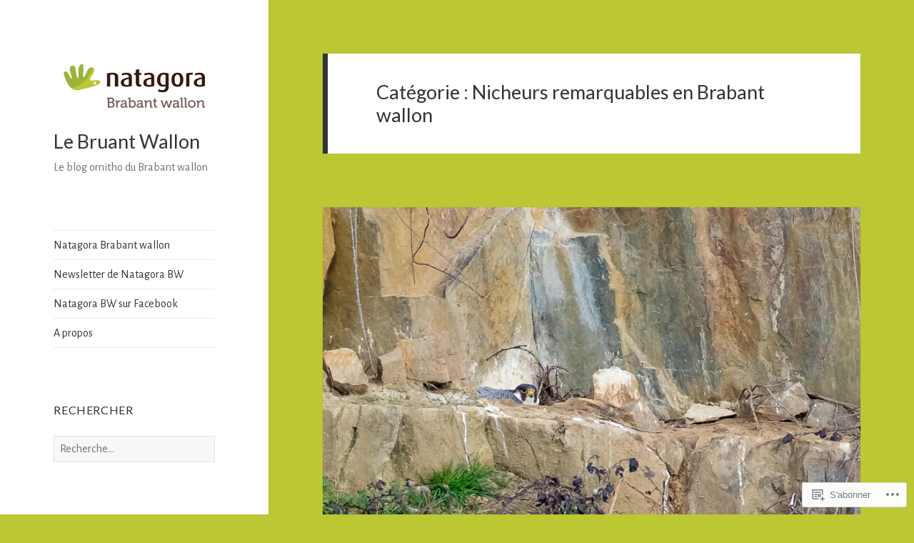

--- FILE ---
content_type: text/css;charset=utf-8
request_url: https://s0.wp.com/?custom-css=1&csblog=amFYx&cscache=6&csrev=105
body_size: 205
content:
.entry-content,.entry-summary,.page-content,.comment-content{-webkit-hyphens:none;-moz-hyphens:none;hyphens:none}pre{font-size:14px}table{table-layout:auto}span.byline{display:none}.wf-active .entry-content blockquote h3{font-size:22px}blockquote h3 em{font-style:italic}blockquote p em{font-size:17px;font-style:italic}blockquote{font-size:17px;padding:10px 20px;background:#eee;line-height:20px}.post-thumbnail img{width:100%}ul,ol{margin-left:40px}a.more-link::after{position:relative;left:-21px;padding-right:10px;background:#fff}.entry-content a{border-bottom:0;color:#2E8B57}.post-navigation .nav-previous{background-image:none;background-color:#c3c800}.post-navigation .nav-next{background-image:none;background-color:#a1b31c}tr:nth-child(even){background-color:#f2f2f2}.textwidget a{border-bottom:0}